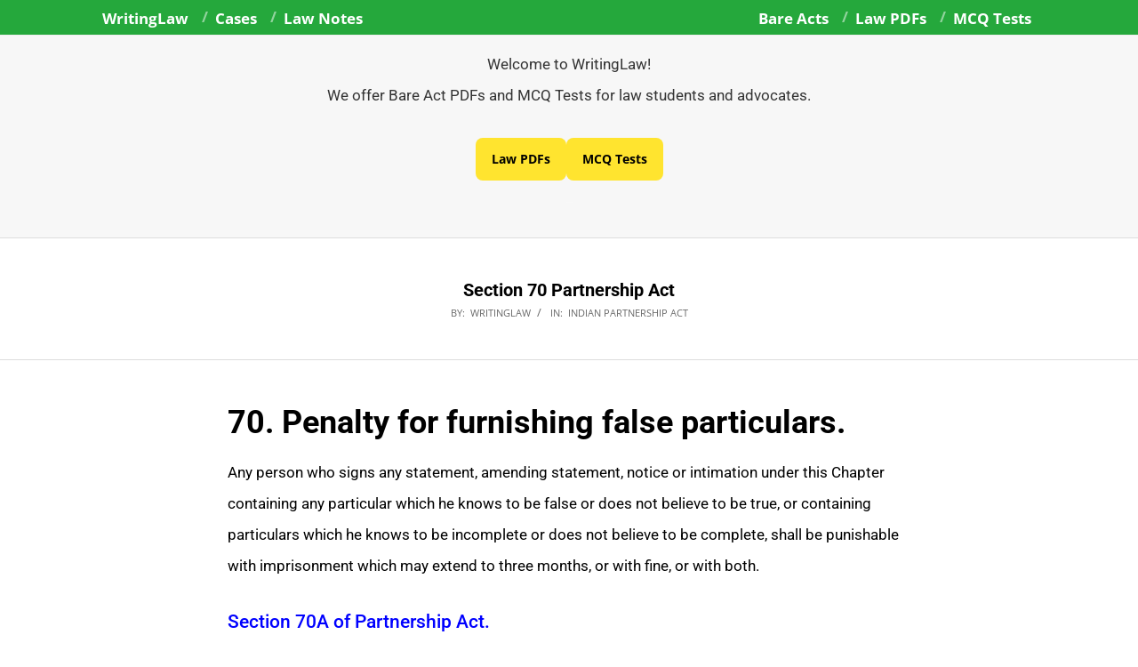

--- FILE ---
content_type: text/html
request_url: https://www.writinglaw.com/section-70-partnership-act/
body_size: 9758
content:
<!DOCTYPE html><html lang="en-GB" class="no-js"><head><meta charset="UTF-8" /><meta name='robots' content='index, follow, max-image-preview:large, max-snippet:-1, max-video-preview:-1' /><style>img:is([sizes="auto" i], [sizes^="auto," i]) { contain-intrinsic-size: 3000px 1500px }</style><meta name="viewport" content="width=device-width, initial-scale=1" /><meta name="generator" content="Magazine Hoot 1.12.0" /><link media="all" href="https://www.writinglaw.com/wp-content/cache/autoptimize/css/autoptimize_e12a4891d65e48f6846431ad9ad1bbff.css" rel="stylesheet"><title>Section 70 Partnership Act</title><meta name="description" content="70. Penalty for furnishing false particulars. Any person who signs any statement, amending statement, notice or intimation under this Chapter containing any particular which he knows to be false or does not believe to be true, or containing particulars which he knows to be incomplete or does not believe to be complete, shall be punishable with imprisonment which may extend to three months, or with fine, or with both." /><link rel="canonical" href="https://www.writinglaw.com/section-70-partnership-act/" /><meta property="og:locale" content="en_GB" /><meta property="og:type" content="article" /><meta property="og:title" content="Section 70 Partnership Act" /><meta property="og:description" content="70. Penalty for furnishing false particulars. Any person who signs any statement, amending statement, notice or intimation under this Chapter containing any particular which he knows to be false or does not believe to be true, or containing particulars which he knows to be incomplete or does not believe to be complete, shall be punishable with imprisonment which may extend to three months, or with fine, or with both." /><meta property="og:url" content="https://www.writinglaw.com/section-70-partnership-act/" /><meta property="og:site_name" content="WritingLaw" /><meta property="article:publisher" content="https://www.facebook.com/WritingatLaw/" /><meta property="article:author" content="https://www.facebook.com/WritingatLaw/" /><meta property="article:published_time" content="2019-03-30T07:37:15+00:00" /><meta property="article:modified_time" content="2019-05-21T15:40:05+00:00" /><meta property="og:image" content="https://www.writinglaw.com/wp-content/uploads/2021/07/WritingLaw-Logo-J21.png" /><meta property="og:image:width" content="1600" /><meta property="og:image:height" content="1600" /><meta property="og:image:type" content="image/png" /><meta name="author" content="WritingLaw" /><meta name="twitter:card" content="summary_large_image" /><meta name="twitter:creator" content="@writinglaw" /><meta name="twitter:site" content="@WritingLaw" /><meta name="twitter:label1" content="Written by" /><meta name="twitter:data1" content="WritingLaw" /> <script type="application/ld+json" class="yoast-schema-graph">{"@context":"https://schema.org","@graph":[{"@type":"Article","@id":"https://www.writinglaw.com/section-70-partnership-act/#article","isPartOf":{"@id":"https://www.writinglaw.com/section-70-partnership-act/"},"author":{"name":"WritingLaw","@id":"https://www.writinglaw.com/#/schema/person/4a5beb6eba9a4d0dfe57275b421a6767"},"headline":"Section 70 Partnership Act","datePublished":"2019-03-30T07:37:15+00:00","dateModified":"2019-05-21T15:40:05+00:00","mainEntityOfPage":{"@id":"https://www.writinglaw.com/section-70-partnership-act/"},"wordCount":85,"publisher":{"@id":"https://www.writinglaw.com/#organization"},"articleSection":["Indian Partnership Act"],"inLanguage":"en-GB"},{"@type":"WebPage","@id":"https://www.writinglaw.com/section-70-partnership-act/","url":"https://www.writinglaw.com/section-70-partnership-act/","name":"Section 70 Partnership Act","isPartOf":{"@id":"https://www.writinglaw.com/#website"},"datePublished":"2019-03-30T07:37:15+00:00","dateModified":"2019-05-21T15:40:05+00:00","description":"70. Penalty for furnishing false particulars. Any person who signs any statement, amending statement, notice or intimation under this Chapter containing any particular which he knows to be false or does not believe to be true, or containing particulars which he knows to be incomplete or does not believe to be complete, shall be punishable with imprisonment which may extend to three months, or with fine, or with both.","breadcrumb":{"@id":"https://www.writinglaw.com/section-70-partnership-act/#breadcrumb"},"inLanguage":"en-GB","potentialAction":[{"@type":"ReadAction","target":["https://www.writinglaw.com/section-70-partnership-act/"]}]},{"@type":"BreadcrumbList","@id":"https://www.writinglaw.com/section-70-partnership-act/#breadcrumb","itemListElement":[{"@type":"ListItem","position":1,"name":"WritingLaw","item":"https://www.writinglaw.com/"},{"@type":"ListItem","position":2,"name":"Indian Partnership Act","item":"https://www.writinglaw.com/category/indian-partnership-act/"},{"@type":"ListItem","position":3,"name":"Section 70 Partnership Act"}]},{"@type":"WebSite","@id":"https://www.writinglaw.com/#website","url":"https://www.writinglaw.com/","name":"WritingLaw","description":"Bare Acts, Law Notes, PDFs, MCQ Tests, and more","publisher":{"@id":"https://www.writinglaw.com/#organization"},"potentialAction":[{"@type":"SearchAction","target":{"@type":"EntryPoint","urlTemplate":"https://www.writinglaw.com/?s={search_term_string}"},"query-input":{"@type":"PropertyValueSpecification","valueRequired":true,"valueName":"search_term_string"}}],"inLanguage":"en-GB"},{"@type":"Organization","@id":"https://www.writinglaw.com/#organization","name":"WritingLaw","url":"https://www.writinglaw.com/","logo":{"@type":"ImageObject","inLanguage":"en-GB","@id":"https://www.writinglaw.com/#/schema/logo/image/","url":"https://www.writinglaw.com/wp-content/uploads/2021/07/WritingLaw-Logo-J21.png","contentUrl":"https://www.writinglaw.com/wp-content/uploads/2021/07/WritingLaw-Logo-J21.png","width":1600,"height":1600,"caption":"WritingLaw"},"image":{"@id":"https://www.writinglaw.com/#/schema/logo/image/"},"sameAs":["https://www.facebook.com/WritingatLaw/","https://x.com/WritingLaw","https://www.instagram.com/writinglaw/","https://in.pinterest.com/writinglaw/","https://www.linkedin.com/company/writinglaw/","https://www.reddit.com/user/WritingLaw/","https://www.youtube.com/@WritingLaw","https://t.me/WLdaily","https://www.threads.net/@writinglaw"]},{"@type":"Person","@id":"https://www.writinglaw.com/#/schema/person/4a5beb6eba9a4d0dfe57275b421a6767","name":"WritingLaw","image":{"@type":"ImageObject","inLanguage":"en-GB","@id":"https://www.writinglaw.com/#/schema/person/image/","url":"https://secure.gravatar.com/avatar/fc8a0dfd437cd4e437f68e7359c6161c79ad56e031e875e6b1edc8e1ff443aa3?s=96&r=g","contentUrl":"https://secure.gravatar.com/avatar/fc8a0dfd437cd4e437f68e7359c6161c79ad56e031e875e6b1edc8e1ff443aa3?s=96&r=g","caption":"WritingLaw"},"description":"WritingLaw offers important Bare Act PDFs, Law Notes, Law Q&amp;As, Law Articles, Law MCQ Tests, and more.","sameAs":["https://www.writinglaw.com","https://www.facebook.com/WritingatLaw/","https://www.instagram.com/writinglaw/","https://www.linkedin.com/company/writinglaw/","https://x.com/writinglaw","https://www.youtube.com/@WritingLaw/"],"url":"https://www.writinglaw.com/author/writinglaw/"}]}</script> <link rel="alternate" type="application/rss+xml" title="WritingLaw &raquo; Feed" href="https://www.writinglaw.com/feed/" /><link rel="alternate" type="application/rss+xml" title="WritingLaw &raquo; Comments Feed" href="https://www.writinglaw.com/comments/feed/" /><link rel="profile" href="http://gmpg.org/xfn/11" /><link rel="preload" href="https://www.writinglaw.com/wp-content/themes/magazine-hoot/hybrid/extend/css/webfonts/fa-solid-900.woff2" as="font" crossorigin="anonymous"><link rel="preload" href="https://www.writinglaw.com/wp-content/themes/magazine-hoot/hybrid/extend/css/webfonts/fa-regular-400.woff2" as="font" crossorigin="anonymous"><link rel="preload" href="https://www.writinglaw.com/wp-content/themes/magazine-hoot/hybrid/extend/css/webfonts/fa-brands-400.woff2" as="font" crossorigin="anonymous"><style id='classic-theme-styles-inline-css'>/*! This file is auto-generated */
.wp-block-button__link{color:#fff;background-color:#32373c;border-radius:9999px;box-shadow:none;text-decoration:none;padding:calc(.667em + 2px) calc(1.333em + 2px);font-size:1.125em}.wp-block-file__button{background:#32373c;color:#fff;text-decoration:none}</style><style id='maghoot-wpblocks-inline-css'>.hgrid {max-width: 1080px;} a,.widget .view-all a:hover {color: #0730ff;} a:hover {color: #4564ff;} .accent-typo,.cat-label {background: #0730ff;color: #ffffff;} .cat-typo-125 {background: #2279d2;color: #ffffff;border-color: #2279d2;} .cat-typo-193 {background: #1aa331;color: #ffffff;border-color: #1aa331;} .cat-typo-178 {background: #f7b528;color: #ffffff;border-color: #f7b528;} .cat-typo-173 {background: #21bad5;color: #ffffff;border-color: #21bad5;} .cat-typo-6 {background: #ee559d;color: #ffffff;border-color: #ee559d;} .cat-typo-8 {background: #bcba08;color: #ffffff;border-color: #bcba08;} .cat-typo-142 {background: #2279d2;color: #ffffff;border-color: #2279d2;} .cat-typo-174 {background: #1aa331;color: #ffffff;border-color: #1aa331;} .cat-typo-5 {background: #f7b528;color: #ffffff;border-color: #f7b528;} .cat-typo-141 {background: #21bad5;color: #ffffff;border-color: #21bad5;} .cat-typo-133 {background: #ee559d;color: #ffffff;border-color: #ee559d;} .cat-typo-167 {background: #bcba08;color: #ffffff;border-color: #bcba08;} .cat-typo-151 {background: #2279d2;color: #ffffff;border-color: #2279d2;} .cat-typo-149 {background: #1aa331;color: #ffffff;border-color: #1aa331;} .cat-typo-9 {background: #f7b528;color: #ffffff;border-color: #f7b528;} .cat-typo-145 {background: #21bad5;color: #ffffff;border-color: #21bad5;} .cat-typo-150 {background: #ee559d;color: #ffffff;border-color: #ee559d;} .cat-typo-148 {background: #bcba08;color: #ffffff;border-color: #bcba08;} .cat-typo-158 {background: #2279d2;color: #ffffff;border-color: #2279d2;} .cat-typo-155 {background: #1aa331;color: #ffffff;border-color: #1aa331;} .cat-typo-32 {background: #f7b528;color: #ffffff;border-color: #f7b528;} .cat-typo-27 {background: #21bad5;color: #ffffff;border-color: #21bad5;} .cat-typo-34 {background: #ee559d;color: #ffffff;border-color: #ee559d;} .cat-typo-7 {background: #bcba08;color: #ffffff;border-color: #bcba08;} .cat-typo-134 {background: #2279d2;color: #ffffff;border-color: #2279d2;} .cat-typo-156 {background: #1aa331;color: #ffffff;border-color: #1aa331;} .cat-typo-25 {background: #f7b528;color: #ffffff;border-color: #f7b528;} .cat-typo-15 {background: #21bad5;color: #ffffff;border-color: #21bad5;} .cat-typo-127 {background: #ee559d;color: #ffffff;border-color: #ee559d;} .cat-typo-131 {background: #bcba08;color: #ffffff;border-color: #bcba08;} .cat-typo-33 {background: #2279d2;color: #ffffff;border-color: #2279d2;} .cat-typo-163 {background: #1aa331;color: #ffffff;border-color: #1aa331;} .cat-typo-10 {background: #f7b528;color: #ffffff;border-color: #f7b528;} .cat-typo-126 {background: #21bad5;color: #ffffff;border-color: #21bad5;} .cat-typo-35 {background: #ee559d;color: #ffffff;border-color: #ee559d;} .cat-typo-31 {background: #bcba08;color: #ffffff;border-color: #bcba08;} .cat-typo-166 {background: #2279d2;color: #ffffff;border-color: #2279d2;} .cat-typo-55 {background: #1aa331;color: #ffffff;border-color: #1aa331;} .invert-typo {color: #ffffff;} .enforce-typo {background: #ffffff;} body.wordpress input[type="submit"], body.wordpress #submit, body.wordpress .button,.wc-block-components-button, .woocommerce #respond input#submit.alt, .woocommerce a.button.alt, .woocommerce button.button.alt, .woocommerce input.button.alt {background: #0730ff;color: #ffffff;} body.wordpress input[type="submit"]:hover, body.wordpress #submit:hover, body.wordpress .button:hover, body.wordpress input[type="submit"]:focus, body.wordpress #submit:focus, body.wordpress .button:focus,.wc-block-components-button:hover, .woocommerce #respond input#submit.alt:hover, .woocommerce a.button.alt:hover, .woocommerce button.button.alt:hover, .woocommerce input.button.alt {background: #4564ff;color: #ffffff;} h1, h2, h3, h4, h5, h6, .title, .titlefont {text-transform: none;} body {background-color: #ffffff;border-color: #0730ff;} #topbar, #main.main, #header-supplementary,.sub-footer {background: #ffffff;} #site-title {font-family: "Open Sans", sans-serif;text-transform: none;} .site-logo-with-icon #site-title i {font-size: 48px;} .site-logo-mixed-image img {max-width: 200px;} .site-title-line b, .site-title-line em, .site-title-line strong {color: #0730ff;} .menu-items > li.current-menu-item:not(.nohighlight) > a, .menu-items > li.current-menu-ancestor > a, .menu-items > li:hover > a,.sf-menu ul li:hover > a, .sf-menu ul li.current-menu-ancestor > a, .sf-menu ul li.current-menu-item:not(.nohighlight) > a {color: #0730ff;} .entry-footer .entry-byline {color: #0730ff;} .more-link {border-color: #0730ff;color: #0730ff;} .more-link a {background: #0730ff;color: #ffffff;} .more-link a:hover {background: #4564ff;color: #ffffff;} .lSSlideOuter .lSPager.lSpg > li:hover a, .lSSlideOuter .lSPager.lSpg > li.active a {background-color: #0730ff;} .frontpage-area.module-bg-accent {background-color: #0730ff;} .widget-title > span.accent-typo {border-color: #0730ff;} .content-block-style3 .content-block-icon {background: #ffffff;} .content-block-icon i {color: #0730ff;} .icon-style-circle, .icon-style-square {border-color: #0730ff;} .content-block-column .more-link a {color: #0730ff;} .content-block-column .more-link a:hover {color: #ffffff;} #infinite-handle span,.lrm-form a.button, .lrm-form button, .lrm-form button[type=submit], .lrm-form #buddypress input[type=submit], .lrm-form input[type=submit] {background: #0730ff;color: #ffffff;} .woocommerce nav.woocommerce-pagination ul li a:focus, .woocommerce nav.woocommerce-pagination ul li a:hover {color: #4564ff;} :root .has-accent-color,.is-style-outline>.wp-block-button__link:not(.has-text-color), .wp-block-button__link.is-style-outline:not(.has-text-color) {color: #0730ff;} :root .has-accent-background-color,.wp-block-button__link,.wp-block-button__link:hover,.wp-block-search__button,.wp-block-search__button:hover, .wp-block-file__button,.wp-block-file__button:hover {background: #0730ff;} :root .has-accent-font-color,.wp-block-button__link,.wp-block-button__link:hover,.wp-block-search__button,.wp-block-search__button:hover, .wp-block-file__button,.wp-block-file__button:hover {color: #ffffff;} :root .has-accent-font-background-color {background: #ffffff;}</style> <script defer src="https://www.writinglaw.com/wp-includes/js/jquery/jquery.min.js?ver=3.7.1" id="jquery-core-js"></script> <script defer src="https://www.writinglaw.com/wp-includes/js/jquery/jquery-migrate.min.js?ver=3.4.1" id="jquery-migrate-js"></script> <script defer src="https://www.writinglaw.com/wp-content/themes/magazine-hoot/js/modernizr.custom.min.js?ver=2.8.3" id="maghoot-modernizr-js"></script> <link rel="https://api.w.org/" href="https://www.writinglaw.com/wp-json/" /><link rel="alternate" title="JSON" type="application/json" href="https://www.writinglaw.com/wp-json/wp/v2/posts/13488" /><link rel="EditURI" type="application/rsd+xml" title="RSD" href="https://www.writinglaw.com/xmlrpc.php?rsd" /><meta name="generator" content="WordPress 6.8.3" /><link rel='shortlink' href='https://www.writinglaw.com/?p=13488' /><link rel="alternate" title="oEmbed (JSON)" type="application/json+oembed" href="https://www.writinglaw.com/wp-json/oembed/1.0/embed?url=https%3A%2F%2Fwww.writinglaw.com%2Fsection-70-partnership-act%2F" /><link rel="alternate" title="oEmbed (XML)" type="text/xml+oembed" href="https://www.writinglaw.com/wp-json/oembed/1.0/embed?url=https%3A%2F%2Fwww.writinglaw.com%2Fsection-70-partnership-act%2F&#038;format=xml" /><style id="mystickymenu" type="text/css">#mysticky-nav { width:100%; position: static; height: auto !important; }#mysticky-nav.wrapfixed { position:fixed; left: 0px; margin-top:0px;  z-index: 99990; -webkit-transition: 0s; -moz-transition: 0s; -o-transition: 0s; transition: 0s; -ms-filter:"progid:DXImageTransform.Microsoft.Alpha(Opacity=100)"; filter: alpha(opacity=100); opacity:1; background-color: #008080;}#mysticky-nav.wrapfixed .myfixed{ background-color: #008080; position: relative;top: auto;left: auto;right: auto;}</style><style type="text/css"></style><link rel="icon" href="https://www.writinglaw.com/wp-content/uploads/2021/07/WritingLaw-Favicon-2-2021.png" sizes="32x32" /><link rel="icon" href="https://www.writinglaw.com/wp-content/uploads/2021/07/WritingLaw-Favicon-2-2021.png" sizes="192x192" /><link rel="apple-touch-icon" href="https://www.writinglaw.com/wp-content/uploads/2021/07/WritingLaw-Favicon-2-2021.png" /><meta name="msapplication-TileImage" content="https://www.writinglaw.com/wp-content/uploads/2021/07/WritingLaw-Favicon-2-2021.png" /><style id="wp-custom-css">body{border-top:solid 0}p{font-size:17px;color:#333333;line-height:2.1em;font-family: "Roboto", sans-serif;}#header{display:none;}#topbar{background:#25A83C;color:#fff;font-size:18px;line-height:2.1em;font-weight:700}.sub-footer{border-top:0}.footer{border-top:solid 5;background:#25A83C;font-weight:600}.post-footer{font-size:18px;font-style:normal;}h1{font-size:36px;font-weight:600;color:#000000}h2{font-size:30px;font-weight:700;color:#000000}h3{font-size:24px;font-weight:600;color:#000000}h4{font-size:21px}input[type=number],input[type=text],textarea{font-size:16px}#below-header{text-align:center}.comments-closed{display:none}ol{font-size:17px;color:#3a3a3a;line-height:2.0em;}ul{font-size:17px;line-height:2.0em;}#frontpage-area_a{text-align:center;}article {padding:6px;}
.menu-top-right-container, .myfixed{width: 100%; margin: 0 auto;}
.download-button{display: inline-block;padding: 18px 18px;background-color: #ffe42f;color: #000;text-decoration: none;border-radius: 8px;font-weight: bold;transition: background-color 0.3s ease;}.download-button:hover{background-color: #008080;color: #ffffff !important;text-decoration: none !important;transform: scale(1.05);}
.sticky-bottom-bar {
  position: fixed;bottom: 0;left: 0;width: 100%;background-color: #008080;color: white;text-align: center;padding: 15px;font-size: 18px;font-weight:700;text-decoration: none;z-index: 9999;
  box-shadow: 0 -2px 10px rgba(0, 0, 0, 0.3);
}
.sticky-bottom-bar:hover {background-color: #003f4c;color: white;
}
.sticky-buy-bar {
  position: fixed;
  bottom: 0;
  left: 0;
  width: 100%;
  background-color: #008080;
  padding: 10px 6px;
  z-index: 9999;
  box-shadow: 0 -2px 10px rgba(0, 0, 0, 0.2);
  transition: transform 0.3s ease-in-out;
}

.buy-bar-content {
  display: flex;
  justify-content: center;
  align-items: center;
  max-width: 960px;
  margin: auto;
  gap: 12px;
  flex-wrap: wrap;
}

.buy-now-btn {
  background: #ffe42f;
  color: #000000;
  padding: 12px 18px;
  text-decoration: none;
  border-radius: 8px;
  font-weight: bold;
  transition: background-color 0.3s ease;
}

.buy-now-btn:hover {background-color: #f9f9f9;color: #0000FF !important;
}</style> <script defer src="https://www.googletagmanager.com/gtag/js?id=UA-117578066-1"></script> <script defer src="[data-uri]"></script></head><body class="wordpress ltr en en-gb child-theme y2026 m01 d01 h22 thursday logged-out singular singular-post singular-post-13488 post-template-default magazine-hoot" dir="ltr" itemscope="itemscope" itemtype="https://schema.org/Blog"> <a href="#main" class="screen-reader-text">Skip to content</a><div id="topbar" class=" topbar  inline-nav social-icons-invert hgrid-stretch"><div class="hgrid"><div class="hgrid-span-12"><div class="topbar-inner table"><div id="topbar-left" class="table-cell-mid"><section id="nav_menu-42" class="widget widget_nav_menu"><div class="menu-top-left-2-container"><ul id="menu-top-left-2" class="menu"><li id="menu-item-49543" class="menu-item menu-item-type-custom menu-item-object-custom menu-item-home menu-item-49543"><a href="https://www.writinglaw.com/"><span class="menu-title">WritingLaw</span></a></li><li id="menu-item-49545" class="menu-item menu-item-type-custom menu-item-object-custom menu-item-49545"><a href="https://www.writinglaw.com/tag/case/"><span class="menu-title">Cases</span></a></li><li id="menu-item-49546" class="menu-item menu-item-type-custom menu-item-object-custom menu-item-49546"><a href="https://www.writinglaw.com/category/law-notes/"><span class="menu-title">Law Notes</span></a></li></ul></div></section></div><div id="topbar-right" class="table-cell-mid"><div class="topbar-right-inner"><section id="nav_menu-40" class="widget widget_nav_menu"><div class="menu-top-right-2-container"><ul id="menu-top-right-2" class="menu"><li id="menu-item-49547" class="menu-item menu-item-type-custom menu-item-object-custom menu-item-49547"><a href="https://www.writinglaw.com/tag/bare-act/"><span class="menu-title">Bare Acts</span></a></li><li id="menu-item-49548" class="menu-item menu-item-type-custom menu-item-object-custom menu-item-49548"><a href="https://www.writinglaw.com/study-material/"><span class="menu-title">Law PDFs</span></a></li><li id="menu-item-49550" class="menu-item menu-item-type-custom menu-item-object-custom menu-item-49550"><a href="https://www.writinglaw.com/mcq/"><span class="menu-title">MCQ Tests</span></a></li></ul></div></section></div></div></div></div></div></div><div id="page-wrapper" class=" site-stretch page-wrapper sitewrap-none sidebars0 maghoot-cf7-style maghoot-mapp-style maghoot-jetpack-style"><header id="header" class="site-header header-layout-primary-none header-layout-secondary-none tablemenu" role="banner" itemscope="itemscope" itemtype="https://schema.org/WPHeader"><div id="header-primary" class=" header-part header-primary-none"><div class="hgrid"><div class="table hgrid-span-12"><div id="branding" class="site-branding branding table-cell-mid"><div id="site-logo" class="site-logo-text"><div id="site-logo-text" class=" site-logo-text-medium"><div id="site-title" class="site-title" itemprop="headline"><a href="https://www.writinglaw.com" rel="home"><span class="blogname">WritingLaw</span></a></div></div></div></div></div></div></div></header><div id="below-header" class=" below-header  inline-nav hgrid-stretch highlight-typo"><div class="hgrid"><div class="hgrid-span-12"><aside id="sidebar-below-header" class="sidebar sidebar-below-header" role="complementary" itemscope="itemscope" itemtype="https://schema.org/WPSideBar"><section id="text-162" class="widget widget_text"><div class="textwidget"><p>Welcome to WritingLaw!<br /> We offer Bare Act PDFs and MCQ Tests for law students and advocates.</p><div class="buy-bar-content"><a class="buy-now-btn" href="https://www.writinglaw.com/study-material/">Law PDFs</a><br /> <a class="buy-now-btn" href="https://www.writinglaw.com/mcq/">MCQ Tests</a></div><p style="font-size: 14px; text-align: center;"><span style="color: #f8f8f8;">&#8211;</span></p></div></section></aside></div></div></div><div id="main" class=" main"><div id="loop-meta" class=" loop-meta-wrap pageheader-bg-default"><div class="hgrid"><div class=" loop-meta  hgrid-span-12" itemscope="itemscope" itemtype="https://schema.org/WebPageElement"><div class="entry-header"><h1 class=" loop-title entry-title" itemprop="headline">Section 70 Partnership Act</h1><div class=" loop-description" itemprop="text"><div class="entry-byline"><div class="entry-byline-block entry-byline-author"> <span class="entry-byline-label">By:</span> <span class="entry-author" itemprop="author" itemscope="itemscope" itemtype="https://schema.org/Person"><a href="https://www.writinglaw.com/author/writinglaw/" title="Posts by WritingLaw" rel="author" class="url fn n" itemprop="url"><span itemprop="name">WritingLaw</span></a></span></div><div class="entry-byline-block entry-byline-cats"> <span class="entry-byline-label">In:</span> <a href="https://www.writinglaw.com/category/indian-partnership-act/" rel="category tag">Indian Partnership Act</a></div><span class="entry-publisher" itemprop="publisher" itemscope="itemscope" itemtype="https://schema.org/Organization"><meta itemprop="name" content="WritingLaw"><span itemprop="logo" itemscope itemtype="https://schema.org/ImageObject"><meta itemprop="url" content=""><meta itemprop="width" content=""><meta itemprop="height" content=""></span></span></div></div></div></div></div></div><div class="hgrid main-content-grid"><main id="content" class="content  hgrid-span-9 no-sidebar layout-none " role="main"><div id="content-wrap"><article id="post-13488" class="entry author-writinglaw post-13488 post type-post status-publish format-standard category-indian-partnership-act" itemscope="itemscope" itemtype="https://schema.org/BlogPosting" itemprop="blogPost"><div class="entry-content" itemprop="articleBody"><div class="entry-the-content"><h1 class="p1"><span style="color: #000000;"><b>70. Penalty for furnishing false particulars.</b></span></h1><p class="p1"><span style="color: #000000;">Any person who signs any statement, amending statement, notice or intimation under this Chapter containing any particular which he knows to be false or does not believe to be true, or containing particulars which he knows to be incomplete or does not believe to be complete, shall be punishable with imprisonment which may extend to three months, or with fine, or with both.</span></p><h4><span style="color: #0000ff;"><a style="color: #0000ff;" href="https://www.writinglaw.com/section-70a-partnership-act-new/" target="_blank" rel="noopener noreferrer">Section 70A of Partnership Act.</a></span></h4><p><span style="color: #008080;"><a style="color: #008080;" href="https://www.writinglaw.com/indian-partnership-act-1932/" target="_blank" rel="noopener noreferrer">Partnership Act full Bare Act</a></span></p><p><span style="color: #808000;"><a style="color: #808000;" href="https://www.writinglaw.com/indian-partnership-act-pdf-download/" target="_blank" rel="noopener noreferrer">Download Partnership Act PDF</a></span></p><div class="abh_box abh_box_down abh_box_minimal"><ul class="abh_tabs"><li class="abh_about abh_active"><a href="#abh_about">About</a></li><li class="abh_posts"><a href="#abh_posts">Latest Posts</a></li></ul><div class="abh_tab_content"><section class="vcard author abh_about_tab abh_tab" itemscope itemprop="author" itemtype="https://schema.org/Person" style="display:block"><div class="abh_image" itemscope itemtype="https://schema.org/ImageObject"><a href = "https://www.writinglaw.com" class="url" target = "_blank" title = "WritingLaw" rel="nofollow" > <img alt='WritingLaw' src='https://secure.gravatar.com/avatar/fc8a0dfd437cd4e437f68e7359c6161c79ad56e031e875e6b1edc8e1ff443aa3?s=250&#038;r=g' srcset='https://secure.gravatar.com/avatar/fc8a0dfd437cd4e437f68e7359c6161c79ad56e031e875e6b1edc8e1ff443aa3?s=500&#038;r=g 2x' class='avatar avatar-250 photo' height='250' width='250' itemprop="image" /></a ></div><div class="abh_social"></div><div class="abh_text"><div class="abh_name fn name" itemprop="name" style="font-size:16px !important;"><a href="https://www.writinglaw.com" class="url" target="_blank" rel="nofollow">WritingLaw</a></div><div class="abh_job" style="font-size:16px !important;"></div><div class="description note abh_description" itemprop="description" style="font-size:16px !important;">WritingLaw offers important Bare Act PDFs, Law Notes, Law Q&amp;As, Law Articles, Law MCQ Tests, and more.</div></div></section><section class="abh_posts_tab abh_tab" ><div class="abh_image"><a href="https://www.writinglaw.com" class="url" target="_blank" title="WritingLaw" rel="nofollow"><img alt='WritingLaw' src='https://secure.gravatar.com/avatar/fc8a0dfd437cd4e437f68e7359c6161c79ad56e031e875e6b1edc8e1ff443aa3?s=250&#038;r=g' srcset='https://secure.gravatar.com/avatar/fc8a0dfd437cd4e437f68e7359c6161c79ad56e031e875e6b1edc8e1ff443aa3?s=500&#038;r=g 2x' class='avatar avatar-250 photo' height='250' width='250' itemprop="image" /></a></div><div class="abh_social"></div><div class="abh_text"><div class="abh_name" style="font-size:16px !important;">Latest posts by WritingLaw <span class="abh_allposts">(<a href="https://www.writinglaw.com/author/writinglaw/">see all</a>)</span></div><div class="abh_description note" ><ul><li style="font-size:16px !important;" > <a href="https://www.writinglaw.com/bns-section-70/">Section 70 BNS (Bharatiya Nyaya Sanhita)</a><span> - 1st January 2026</span></li><li style="font-size:16px !important;" > <a href="https://www.writinglaw.com/bns-section-71/">Section 71 BNS (Bharatiya Nyaya Sanhita)</a><span> - 1st January 2026</span></li><li style="font-size:16px !important;" > <a href="https://www.writinglaw.com/bns-section-72/">Section 72 BNS (Bharatiya Nyaya Sanhita)</a><span> - 1st January 2026</span></li></ul></div></div></section></div></div><div class='code-block code-block-4' style='margin: 8px auto; text-align: center; display: block; clear: both;'> <span><span><a href="https://www.writinglaw.com/">WritingLaw</a></span> » <span><a href="https://www.writinglaw.com/category/indian-partnership-act/">Indian Partnership Act</a></span> » <span class="breadcrumb_last" aria-current="page"><strong>Section 70 Partnership Act</strong></span></span> <a href="https://www.writinglaw.com/study-material/"><noscript><img class="aligncenter wp-image-30051 size-full" src="https://www.writinglaw.com/wp-content/uploads/2020/02/Law-Study-Material-05-03.png" alt="Law Study Material" width="1080" height="500" /></noscript><img class="lazyload aligncenter wp-image-30051 size-full" src='data:image/svg+xml,%3Csvg%20xmlns=%22http://www.w3.org/2000/svg%22%20viewBox=%220%200%201080%20500%22%3E%3C/svg%3E' data-src="https://www.writinglaw.com/wp-content/uploads/2020/02/Law-Study-Material-05-03.png" alt="Law Study Material" width="1080" height="500" /></a></div></div></div><div class="screen-reader-text" itemprop="datePublished" itemtype="https://schema.org/Date">2019-03-30</div></article></div></main></div></div><div id="sub-footer" class="sub-footer  hgrid-stretch inline-nav"><div class="hgrid"><div class="hgrid-span-12"><section id="hoot-posts-blocks-widget-69" class="widget widget_hoot-posts-blocks-widget"><div class="content-blocks-widget-wrap content-blocks-posts topborder-none bottomborder-none"><div class="content-blocks-widget"><h3 class="widget-title title-customstyle remove-style"><span class="cat-typo cat-typo-166" style="background:none;color:#ffffff"> </span></h3><div class="flush-columns"><div class="content-block-row"><div class="content-block-column hcolumn-1-3 content-block-style2 visual-image"><div class="content-block highlight-typo"><div class="content-block-visual content-block-image"> <a href="https://www.writinglaw.com/bns-pdf/" class="content-block-link"><div class="entry-featured-img-wrap"><noscript><img width="460" height="270" src="https://www.writinglaw.com/wp-content/uploads/2025/08/BNS-Bare-Act-PDF-460x270.jpg" class="attachment-hoot-medium-thumb  content-block-img wp-post-image" alt="BNS Bare Act PDF download" itemscope="" decoding="async" itemprop="image" /></noscript><img width="460" height="270" src='data:image/svg+xml,%3Csvg%20xmlns=%22http://www.w3.org/2000/svg%22%20viewBox=%220%200%20460%20270%22%3E%3C/svg%3E' data-src="https://www.writinglaw.com/wp-content/uploads/2025/08/BNS-Bare-Act-PDF-460x270.jpg" class="lazyload attachment-hoot-medium-thumb  content-block-img wp-post-image" alt="BNS Bare Act PDF download" itemscope="" decoding="async" itemprop="image" /></div></a></div><div class="content-block-content content-block-content-hasimage"><h4 class="content-block-title"><a href="https://www.writinglaw.com/bns-pdf/" class="content-block-link">BNS Bare Act PDF</a></h4></div></div></div><div class="content-block-column hcolumn-1-3 content-block-style2 visual-image"><div class="content-block highlight-typo"><div class="content-block-visual content-block-image"> <a href="https://www.writinglaw.com/bnss-pdf/" class="content-block-link"><div class="entry-featured-img-wrap"><noscript><img width="460" height="270" src="https://www.writinglaw.com/wp-content/uploads/2025/11/BNSS-Bare-Act-PDF-460x270.jpg" class="attachment-hoot-medium-thumb  content-block-img wp-post-image" alt="BNSS Bare Act PDF download" itemscope="" decoding="async" itemprop="image" /></noscript><img width="460" height="270" src='data:image/svg+xml,%3Csvg%20xmlns=%22http://www.w3.org/2000/svg%22%20viewBox=%220%200%20460%20270%22%3E%3C/svg%3E' data-src="https://www.writinglaw.com/wp-content/uploads/2025/11/BNSS-Bare-Act-PDF-460x270.jpg" class="lazyload attachment-hoot-medium-thumb  content-block-img wp-post-image" alt="BNSS Bare Act PDF download" itemscope="" decoding="async" itemprop="image" /></div></a></div><div class="content-block-content content-block-content-hasimage"><h4 class="content-block-title"><a href="https://www.writinglaw.com/bnss-pdf/" class="content-block-link">BNSS Bare Act PDF</a></h4></div></div></div><div class="content-block-column hcolumn-1-3 content-block-style2 visual-image"><div class="content-block highlight-typo"><div class="content-block-visual content-block-image"> <a href="https://www.writinglaw.com/bsa-pdf/" class="content-block-link"><div class="entry-featured-img-wrap"><noscript><img width="460" height="270" src="https://www.writinglaw.com/wp-content/uploads/2025/07/BSA-PDF-hero-image-460x270.jpg" class="attachment-hoot-medium-thumb  content-block-img wp-post-image" alt="Bharatiya Sakshya Adhiniyam BSA Bare Act PDF" itemscope="" decoding="async" itemprop="image" /></noscript><img width="460" height="270" src='data:image/svg+xml,%3Csvg%20xmlns=%22http://www.w3.org/2000/svg%22%20viewBox=%220%200%20460%20270%22%3E%3C/svg%3E' data-src="https://www.writinglaw.com/wp-content/uploads/2025/07/BSA-PDF-hero-image-460x270.jpg" class="lazyload attachment-hoot-medium-thumb  content-block-img wp-post-image" alt="Bharatiya Sakshya Adhiniyam BSA Bare Act PDF" itemscope="" decoding="async" itemprop="image" /></div></a></div><div class="content-block-content content-block-content-hasimage"><h4 class="content-block-title"><a href="https://www.writinglaw.com/bsa-pdf/" class="content-block-link">BSA Bare Act PDF</a></h4></div></div></div></div></div></div></div></section><section id="hoot-posts-blocks-widget-12" class="widget widget_hoot-posts-blocks-widget"><div class="content-blocks-widget-wrap content-blocks-posts topborder-none bottomborder-none"><div class="content-blocks-widget"><h3 class="widget-title title-customstyle remove-style"><span class="cat-typo cat-typo-158" style="background:none;color:#ffffff"> </span></h3><div class="flush-columns"><div class="content-block-row"><div class="content-block-column hcolumn-1-3 content-block-style2 visual-image"><div class="content-block highlight-typo"><div class="content-block-visual content-block-image"> <a href="https://www.writinglaw.com/how-to-study-law/" class="content-block-link"><div class="entry-featured-img-wrap"><noscript><img width="460" height="270" src="https://www.writinglaw.com/wp-content/uploads/2021/09/How-to-Study-Law-For-new-existing-and-old-students-460x270.png" class="attachment-hoot-medium-thumb  content-block-img wp-post-image" alt="How to Study Law - For new, existing and old students" itemscope="" decoding="async" itemprop="image" /></noscript><img width="460" height="270" src='data:image/svg+xml,%3Csvg%20xmlns=%22http://www.w3.org/2000/svg%22%20viewBox=%220%200%20460%20270%22%3E%3C/svg%3E' data-src="https://www.writinglaw.com/wp-content/uploads/2021/09/How-to-Study-Law-For-new-existing-and-old-students-460x270.png" class="lazyload attachment-hoot-medium-thumb  content-block-img wp-post-image" alt="How to Study Law - For new, existing and old students" itemscope="" decoding="async" itemprop="image" /></div></a></div><div class="content-block-content content-block-content-hasimage"><h4 class="content-block-title"><a href="https://www.writinglaw.com/how-to-study-law/" class="content-block-link">How to Start Studying Law &#8211; For New, Existing, and Old Students</a></h4></div></div></div><div class="content-block-column hcolumn-1-3 content-block-style2 visual-image"><div class="content-block highlight-typo"><div class="content-block-visual content-block-image"> <a href="https://www.writinglaw.com/tips-for-aibe/" class="content-block-link"><div class="entry-featured-img-wrap"><noscript><img width="460" height="270" src="https://www.writinglaw.com/wp-content/uploads/2021/08/Tips-Syllabus-Exam-Date-Bare-Acts-and-MCQ-Tests-for-AIBE-460x270.png" class="attachment-hoot-medium-thumb  content-block-img wp-post-image" alt="Tips, Syllabus, Exam Date, Bare Acts and MCQ Tests for AIBE" itemscope="" decoding="async" itemprop="image" /></noscript><img width="460" height="270" src='data:image/svg+xml,%3Csvg%20xmlns=%22http://www.w3.org/2000/svg%22%20viewBox=%220%200%20460%20270%22%3E%3C/svg%3E' data-src="https://www.writinglaw.com/wp-content/uploads/2021/08/Tips-Syllabus-Exam-Date-Bare-Acts-and-MCQ-Tests-for-AIBE-460x270.png" class="lazyload attachment-hoot-medium-thumb  content-block-img wp-post-image" alt="Tips, Syllabus, Exam Date, Bare Acts and MCQ Tests for AIBE" itemscope="" decoding="async" itemprop="image" /></div></a></div><div class="content-block-content content-block-content-hasimage"><h4 class="content-block-title"><a href="https://www.writinglaw.com/tips-for-aibe/" class="content-block-link">11 Tips to Pass AIBE With Bare Acts and MCQ Tests</a></h4></div></div></div><div class="content-block-column hcolumn-1-3 content-block-style2 visual-image"><div class="content-block highlight-typo"><div class="content-block-visual content-block-image"> <a href="https://www.writinglaw.com/how-to-study-for-state-judicial-exams/" class="content-block-link"><div class="entry-featured-img-wrap"><noscript><img width="460" height="270" src="https://www.writinglaw.com/wp-content/uploads/2020/03/How-to-Study-for-State-Judicial-Exam-460x270.png" class="attachment-hoot-medium-thumb  content-block-img wp-post-image" alt="How to Study for State Judicial Exam" itemscope="" decoding="async" itemprop="image" /></noscript><img width="460" height="270" src='data:image/svg+xml,%3Csvg%20xmlns=%22http://www.w3.org/2000/svg%22%20viewBox=%220%200%20460%20270%22%3E%3C/svg%3E' data-src="https://www.writinglaw.com/wp-content/uploads/2020/03/How-to-Study-for-State-Judicial-Exam-460x270.png" class="lazyload attachment-hoot-medium-thumb  content-block-img wp-post-image" alt="How to Study for State Judicial Exam" itemscope="" decoding="async" itemprop="image" /></div></a></div><div class="content-block-content content-block-content-hasimage"><h4 class="content-block-title"><a href="https://www.writinglaw.com/how-to-study-for-state-judicial-exams/" class="content-block-link">How to Study and Prepare for Judiciary Exams (13 tips)</a></h4></div></div></div></div><div class="content-block-row"><div class="content-block-column hcolumn-1-3 content-block-style2 visual-image"><div class="content-block highlight-typo"><div class="content-block-visual content-block-image"> <a href="https://www.writinglaw.com/how-to-write-the-best-answer-in-judiciary-mains-exam-in-2020/" class="content-block-link"><div class="entry-featured-img-wrap"><noscript><img width="460" height="270" src="https://www.writinglaw.com/wp-content/uploads/2020/04/How-to-Write-the-Best-Answer-in-Judiciary-Mains-Exam-460x270.png" class="attachment-hoot-medium-thumb  content-block-img wp-post-image" alt="How to Write the Best Answer in Judiciary Mains Exam" itemscope="" decoding="async" itemprop="image" /></noscript><img width="460" height="270" src='data:image/svg+xml,%3Csvg%20xmlns=%22http://www.w3.org/2000/svg%22%20viewBox=%220%200%20460%20270%22%3E%3C/svg%3E' data-src="https://www.writinglaw.com/wp-content/uploads/2020/04/How-to-Write-the-Best-Answer-in-Judiciary-Mains-Exam-460x270.png" class="lazyload attachment-hoot-medium-thumb  content-block-img wp-post-image" alt="How to Write the Best Answer in Judiciary Mains Exam" itemscope="" decoding="async" itemprop="image" /></div></a></div><div class="content-block-content content-block-content-hasimage"><h4 class="content-block-title"><a href="https://www.writinglaw.com/how-to-write-the-best-answer-in-judiciary-mains-exam-in-2020/" class="content-block-link">How to Write the Best Answer in Judiciary Mains Exam</a></h4></div></div></div><div class="content-block-column hcolumn-1-3 content-block-style2 visual-image"><div class="content-block highlight-typo"><div class="content-block-visual content-block-image"> <a href="https://www.writinglaw.com/job-and-career-options-after-law/" class="content-block-link"><div class="entry-featured-img-wrap"><noscript><img width="460" height="270" src="https://www.writinglaw.com/wp-content/uploads/2020/04/What-Jobs-and-Career-Options-are-There-After-Law-460x270.png" class="attachment-hoot-medium-thumb  content-block-img wp-post-image" alt="What Jobs and Career Options are There After Law" itemscope="" decoding="async" itemprop="image" /></noscript><img width="460" height="270" src='data:image/svg+xml,%3Csvg%20xmlns=%22http://www.w3.org/2000/svg%22%20viewBox=%220%200%20460%20270%22%3E%3C/svg%3E' data-src="https://www.writinglaw.com/wp-content/uploads/2020/04/What-Jobs-and-Career-Options-are-There-After-Law-460x270.png" class="lazyload attachment-hoot-medium-thumb  content-block-img wp-post-image" alt="What Jobs and Career Options are There After Law" itemscope="" decoding="async" itemprop="image" /></div></a></div><div class="content-block-content content-block-content-hasimage"><h4 class="content-block-title"><a href="https://www.writinglaw.com/job-and-career-options-after-law/" class="content-block-link">10 Legal Jobs and Career Options After Law</a></h4></div></div></div><div class="content-block-column hcolumn-1-3 content-block-style2 visual-image"><div class="content-block highlight-typo"><div class="content-block-visual content-block-image"> <a href="https://www.writinglaw.com/best-books-for-judiciary-exam/" class="content-block-link"><div class="entry-featured-img-wrap"><noscript><img width="460" height="270" src="https://www.writinglaw.com/wp-content/uploads/2020/04/Best-Books-for-Judiciary-Exam-Preparation-460x270.png" class="attachment-hoot-medium-thumb  content-block-img wp-post-image" alt="Best Books for Judiciary Exam Preparation" itemscope="" decoding="async" itemprop="image" /></noscript><img width="460" height="270" src='data:image/svg+xml,%3Csvg%20xmlns=%22http://www.w3.org/2000/svg%22%20viewBox=%220%200%20460%20270%22%3E%3C/svg%3E' data-src="https://www.writinglaw.com/wp-content/uploads/2020/04/Best-Books-for-Judiciary-Exam-Preparation-460x270.png" class="lazyload attachment-hoot-medium-thumb  content-block-img wp-post-image" alt="Best Books for Judiciary Exam Preparation" itemscope="" decoding="async" itemprop="image" /></div></a></div><div class="content-block-content content-block-content-hasimage"><h4 class="content-block-title"><a href="https://www.writinglaw.com/best-books-for-judiciary-exam/" class="content-block-link">Best Books for Judiciary Exam Preparation</a></h4></div></div></div></div></div></div></div></section><section id="search-26" class="widget widget_search"><div class="searchbody"><form method="get" class="searchform" action="https://www.writinglaw.com/" ><label class="screen-reader-text">Search</label><i class="fas fa-search"></i><input type="text" class="searchtext" name="s" placeholder="Type Search Term &hellip;" value="" /><input type="submit" class="submit" name="submit" value="Search" /><span class="js-search-placeholder"></span></form></div></section><section id="custom_html-3" class="widget_text widget widget_custom_html"><div class="textwidget custom-html-widget"><script async src="https://pagead2.googlesyndication.com/pagead/js/adsbygoogle.js?client=ca-pub-3655972453267751"
     crossorigin="anonymous"></script>  <ins class="adsbygoogle"
 style="display:block"
 data-ad-client="ca-pub-3655972453267751"
 data-ad-slot="2696598374"
 data-ad-format="auto"
 data-full-width-responsive="true"></ins> <script>(adsbygoogle = window.adsbygoogle || []).push({});</script></div></section></div></div></div><footer id="footer" class="site-footer  footer hgrid-stretch footer-highlight-typo " role="contentinfo" itemscope="itemscope" itemtype="https://schema.org/WPFooter"><div class="hgrid"><div class="hgrid-span-3 footer-column"><section id="text-118" class="widget widget_text"><div class="textwidget"><p><span style="color: #ffffff;">If you’re a subscriber:</span></p><p><a class="download-button" style="padding: 8px 15px;" href="https://exams.writinglaw.com/" target="_blank" rel="noopener noreferrer">Take Law MCQ Tests</a></p><p><span style="color: #ffffff;">Need help? WhatsApp us:</span></p><p><a class="download-button" style="padding: 8px 15px;" href="https://wa.me/+919128523662/?text=Hi%20WritingLaw," target="_blank" rel="noopener noreferrer">9128523662</a></p></div></section></div><div class="hgrid-span-3 footer-column"><section id="text-166" class="widget widget_text"><div class="textwidget"><ul><li><span style="color: #ffffff;"><a style="color: #ffffff;" href="https://www.writinglaw.com/tag/bare-act/">Online Bare Acts</a></span></li><li><span style="color: #ffffff;"><a style="color: #ffffff;" href="https://www.writinglaw.com/tag/law-exam/">Law Tips</a></span></li><li><span style="color: #ffffff;"><a style="color: #ffffff;" href="https://www.writinglaw.com/category/law-notes/">Law Notes</a></span></li><li><span style="color: #ffffff;"><a style="color: #ffffff;" href="https://www.writinglaw.com/category/case-laws/">Case Laws</a></span></li><li><span style="color: #ffffff;"><a style="color: #ffffff;" href="https://www.writinglaw.com/category/law-articles/">Law Articles</a></span></li><li><span style="color: #ffffff;"><a style="color: #ffffff;" href="https://www.writinglaw.com/category/law-question-and-answer/">Law Q&amp;A</a></span></li><li><span style="color: #ffffff;"><a style="color: #ffffff;" href="https://www.writinglaw.com/free-law-practice-tests-for-exams/">Law MCQ Tests</a></span></li></ul></div></section></div><div class="hgrid-span-3 footer-column"><section id="text-167" class="widget widget_text"><div class="textwidget"><ul><li><span style="color: #ffffff;"><a style="color: #ffffff;" href="https://www.writinglaw.com/about/">About Us</a></span></li><li><span style="color: #ffffff;"><a style="color: #ffffff;" href="https://www.writinglaw.com/contact-writinglaw/">Contact Us</a></span></li><li><span style="color: #ffffff;"><a style="color: #ffffff;" href="https://www.writinglaw.com/pay/">How To Pay Us</a></span></li><li><span style="color: #ffffff;"><a style="color: #ffffff;" href="https://www.writinglaw.com/submit-your-article/">Write For Us</a></span></li><li><span style="color: #ffffff;"><a style="color: #ffffff;" href="https://www.writinglaw.com/why-writing-law-needs-your-help/">Please Support Us</a></span></li><li><span style="color: #ffffff;"><a style="color: #ffffff;" href="https://www.writinglaw.com/simple-ways-to-get-notified-when-we-publish-a-new-post/">Add To Your Phone</a></span></li><li><span style="color: #ffffff;"><a style="color: #ffffff;" href="https://www.writinglaw.com/best-law-bare-act-website/">We&#8217;re Best for Bare Acts</a></span></li></ul></div></section></div><div class="hgrid-span-3 footer-column"><section id="text-168" class="widget widget_text"><div class="textwidget"><ul><li><span style="color: #ffffff;"><a style="color: #ffffff;" href="https://www.writinglaw.com/privacy-policy/">Privacy Policy</a> and <a style="color: #ffffff;" href="https://www.writinglaw.com/terms-and-conditions/">T&amp;C</a></span></li><li><span style="color: #ffffff;"><a style="color: #ffffff;" href="https://www.writinglaw.com/disclaimer/">Disclaimer</a> and <a style="color: #ffffff;" href="https://www.writinglaw.com/use-of-cookies/">Cookies</a></span></li><li><span style="color: #ffffff;"><a style="color: #ffffff;" href="https://www.writinglaw.com/cancellation-and-refund/">Cancellation and Refund</a></span></li><li><span style="color: #ffffff;"><a style="color: #ffffff;" href="https://www.writinglaw.com/shipping-and-delivery/">Shipping and Delivery</a></span></li><li><span style="color: #ffffff;"><a style="color: #ffffff;" href="https://www.writinglaw.com/thank-you-for-everything/">Thank You For Your Love</a></span></li></ul><p><a href="https://www.writinglaw.com/"><span style="background-color: #ffffff; padding: 15px 15px; border-radius: 8px;"><strong><span style="color: #000;">See Our Homepage</span></strong></span></a></p></div></section></div></div></footer><div id="post-footer" class="post-footer  hgrid-stretch footer-highlight-typo linkstyle"><div class="hgrid"><div class="hgrid-span-12"><p class="credit small"> © 2018-2026 WritingLaw.com | <a href="https://www.writinglaw.com/sitemap_index.xml">Sitemap</a></p></div></div></div></div> <script type="speculationrules">{"prefetch":[{"source":"document","where":{"and":[{"href_matches":"\/*"},{"not":{"href_matches":["\/wp-*.php","\/wp-admin\/*","\/wp-content\/uploads\/*","\/wp-content\/*","\/wp-content\/plugins\/*","\/wp-content\/themes\/magazine-hoot-child\/*","\/wp-content\/themes\/magazine-hoot\/*","\/*\\?(.+)"]}},{"not":{"selector_matches":"a[rel~=\"nofollow\"]"}},{"not":{"selector_matches":".no-prefetch, .no-prefetch a"}}]},"eagerness":"conservative"}]}</script> <noscript><style>.lazyload{display:none;}</style></noscript><script data-noptimize="1">window.lazySizesConfig=window.lazySizesConfig||{};window.lazySizesConfig.loadMode=1;</script><script defer data-noptimize="1" src='https://www.writinglaw.com/wp-content/plugins/autoptimize/classes/external/js/lazysizes.min.js?ao_version=3.1.14'></script><script src="https://www.writinglaw.com/wp-content/plugins/mystickymenu/js/morphext/morphext.min.js?ver=2.8.6" id="morphext-js-js" defer data-wp-strategy="defer"></script> <script defer id="welcomebar-frontjs-js-extra" src="[data-uri]"></script> <script src="https://www.writinglaw.com/wp-content/plugins/mystickymenu/js/welcomebar-front.min.js?ver=2.8.6" id="welcomebar-frontjs-js" defer data-wp-strategy="defer"></script> <script src="https://www.writinglaw.com/wp-content/plugins/mystickymenu/js/detectmobilebrowser.min.js?ver=2.8.6" id="detectmobilebrowser-js" defer data-wp-strategy="defer"></script> <script defer id="mystickymenu-js-extra" src="[data-uri]"></script> <script src="https://www.writinglaw.com/wp-content/plugins/mystickymenu/js/mystickymenu.min.js?ver=2.8.6" id="mystickymenu-js" defer data-wp-strategy="defer"></script> <script defer src="https://www.writinglaw.com/wp-includes/js/hoverIntent.min.js?ver=1.10.2" id="hoverIntent-js"></script> <script defer src="https://www.writinglaw.com/wp-content/themes/magazine-hoot/js/jquery.superfish.min.js?ver=1.7.5" id="jquery-superfish-js"></script> <script defer src="https://www.writinglaw.com/wp-content/themes/magazine-hoot/js/jquery.fitvids.min.js?ver=1.1" id="jquery-fitvids-js"></script> <script defer src="https://www.writinglaw.com/wp-content/themes/magazine-hoot/js/jquery.parallax.min.js?ver=1.4.2" id="jquery-parallax-js"></script> <script defer src="https://www.writinglaw.com/wp-content/themes/magazine-hoot/js/hoot.theme.min.js?ver=1.12.0" id="maghoot-js"></script> </div><div id="stickyBuyBar" class="sticky-buy-bar" style="display: none;"><div class="buy-bar-content"><a class="buy-now-btn" href="https://www.writinglaw.com/study-material/">Bare Act PDF and Test Details</a></div></div> <script defer src="[data-uri]"></script> <script type="speculationrules">{"prefetch":[{"source":"document","where":{"and":[{"href_matches":"\/*"},{"not":{"href_matches":["\/wp-*.php","\/wp-admin\/*","\/wp-content\/uploads\/*","\/wp-content\/*","\/wp-content\/plugins\/*","\/wp-content\/themes\/magazine-hoot-child\/*","\/wp-content\/themes\/magazine-hoot\/*","\/*\\?(.+)"]}},{"not":{"selector_matches":"a[rel~=\"nofollow\"]"}},{"not":{"selector_matches":".no-prefetch, .no-prefetch a"}}]},"eagerness":"conservative"}]}</script> <noscript><style>.lazyload{display:none;}</style></noscript><script data-noptimize="1">window.lazySizesConfig=window.lazySizesConfig||{};window.lazySizesConfig.loadMode=1;</script><script defer data-noptimize="1" src='https://www.writinglaw.com/wp-content/plugins/autoptimize/classes/external/js/lazysizes.min.js?ao_version=3.1.14'></script></body></html><!-- WP Fastest Cache file was created in 0.095 seconds, on 1st January 2026 @ 10:46 PM -->

--- FILE ---
content_type: text/html; charset=utf-8
request_url: https://www.google.com/recaptcha/api2/aframe
body_size: 268
content:
<!DOCTYPE HTML><html><head><meta http-equiv="content-type" content="text/html; charset=UTF-8"></head><body><script nonce="Jj8hcQDSH_JuoB9VDgH5Ng">/** Anti-fraud and anti-abuse applications only. See google.com/recaptcha */ try{var clients={'sodar':'https://pagead2.googlesyndication.com/pagead/sodar?'};window.addEventListener("message",function(a){try{if(a.source===window.parent){var b=JSON.parse(a.data);var c=clients[b['id']];if(c){var d=document.createElement('img');d.src=c+b['params']+'&rc='+(localStorage.getItem("rc::a")?sessionStorage.getItem("rc::b"):"");window.document.body.appendChild(d);sessionStorage.setItem("rc::e",parseInt(sessionStorage.getItem("rc::e")||0)+1);localStorage.setItem("rc::h",'1768629477930');}}}catch(b){}});window.parent.postMessage("_grecaptcha_ready", "*");}catch(b){}</script></body></html>